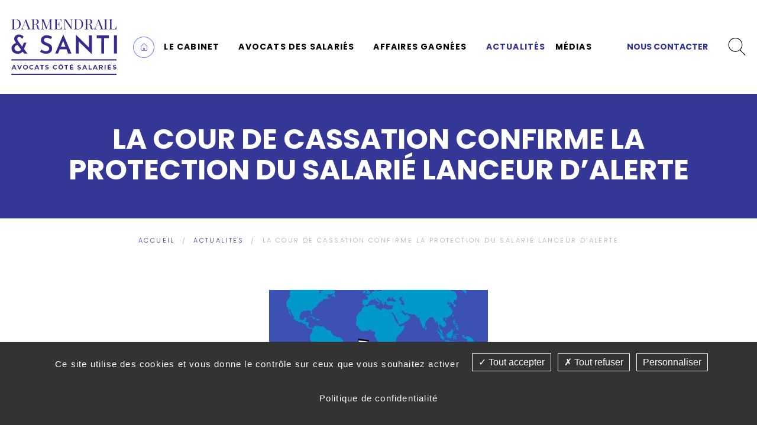

--- FILE ---
content_type: text/html; charset=utf-8
request_url: https://www.darmendrail-santi-avocats.com/fr/actualites/id-53-la-cour-de-cassation-confirme-la-protection-du-salarie-lanceur-d-alerte
body_size: 16628
content:
<!DOCTYPE html>
<html class="no-js" lang="fr">
<head>
    <meta charset="utf-8"/>
<meta name="viewport" content="width=device-width, initial-scale=1.0"/>


<title>Protection du Salarié Lanceur d'Alerte : La Cour de Cassation Confirme | Cabinet d'Avocats Spécialisé</title>
<link rel="icon" type="image/jpg" href="_7/images/favicon.jpg"/>
<base href="https://www.darmendrail-santi-avocats.com/">

    <meta name="description" content=" D&amp;eacute;couvrez comment la Cour de Cassation renforce la protection des salari&amp;eacute;s lanceurs d&#039;alerte en confirmant la nullit&amp;eacute; du licenciement dans un arr&amp;ecirc;t r&amp;eacute;cent. ">
    <meta name="keywords" content="">
    <meta name="robots"
          content="index,follow">
    <meta name="last-modified" content="Thu, 08 Jan 2026 09:51:19 +0100">

    
                <link rel="canonical" href="https://www.darmendrail-santi-avocats.com/fr/actualites/id-53-la-cour-de-cassation-confirme-la-protection-du-salarie-lanceur-d-alerte">
    
            <link rel="alternate" type="application/rss+xml" title="RSS: Actualités" href="fr/actualites/?rss">
                        <meta property="og:title" content="La Cour de cassation confirme la protection du salarié lanceur d’alerte">
        <meta property="og:description"
              content=" D&amp;eacute;couvrez comment la Cour de Cassation renforce la protection des salari&amp;eacute;s lanceurs d&#039;alerte en confirmant la nullit&amp;eacute; du licenciement dans un arr&amp;ecirc;t r&amp;eacute;cent. ">
                    <meta property="og:image" content="https://www.darmendrail-santi-avocats.com/upload/ebd8b8d917568a74bc8a628c5516f26c-1551784787.jpg?7">
                <meta property="og:url" content="https://www.darmendrail-santi-avocats.com/fr/actualites/id-53-la-cour-de-cassation-confirme-la-protection-du-salarie-lanceur-d-alerte">
    <meta property="og:site_name" content="Cabinet Darmendrail &amp; Santi">
    <meta property="og:locale" content="fr"/>
            <link rel="stylesheet" type="text/css" href="_7/css/app.css">
    
  <link rel="dns-prefetch" href="https://cdnjs.cloudflare.com/">
<link rel="preconnect" href="https://fonts.gstatic.com/" crossorigin>
<link href="https://fonts.googleapis.com/css2?family=Playfair+Display:ital,&#x77;&#x67;&#x68;&#x74;&#x40;&#x30;,400;0,700;1,400;1,700&family=Poppins:&#x77;&#x67;&#x68;&#x74;&#x40;&#x31;&#x30;&#x30;;200;300;500;600;700&display=swap" rel="stylesheet">
<link rel="preconnect" href="https://cdn.jsdelivr.net/" crossorigin>
<style>

#tarteaucitron #tarteaucitronPrivacyUrl,#tarteaucitron #tarteaucitronPrivacyUrlDialog,#tarteaucitronAlertBig #tarteaucitronCloseAlert{background:0 0!important;color:#333;font-size:13px;margin-bottom:3px;margin-left:7px;padding:5px 10px}#tarteaucitron #tarteaucitronPrivacyUrl,#tarteaucitron #tarteaucitronPrivacyUrlDialog,#tarteaucitronAlertBig #tarteaucitronCloseAlert,#tarteaucitronAlertBig #tarteaucitronPersonalize,#tarteaucitronAlertBig #tarteaucitronPersonalize2,#tarteaucitronRoot .tarteaucitronAllow,#tarteaucitronRoot .tarteaucitronDeny,.tarteaucitronCTAButton{background:green;color:#fff;cursor:pointer;display:inline-block;font-size:16px!important;line-height:1.2;padding:5px 10px;text-decoration:none;margin-left:7px;border:1px solid #fff;border-radius:1px}#tarteaucitronAllDenied2,#tarteaucitronPersonalize2{position: relative;top: 9px;background:0 0!important;color:#fff!important;cursor:pointer;display:inline-block;font-size:16px!important;line-height:1.2;padding:5px 10px;text-decoration:none;margin-left:7px}#tarteaucitron #tarteaucitronPrivacyUrl,#tarteaucitron #tarteaucitronPrivacyUrlDialog,#tarteaucitronAlertBig #tarteaucitronCloseAlert{background:#fff;color:#fff!important}

</style>



       
      <script type="application/ld+json">
          {
"@context":"https://schema.org",
"@graph":
[{
"@type":"WebSite",
"@id":"https://www.darmendrail-santi-avocats.com/fr/#website",
"url":"https://www.darmendrail-santi-avocats.com/fr/",
"name":"Cabinet d'avocats Darmendrail & Santi",
"description":"Cabinet d'avocats spécialisés en droit du travail - Défense des salariés à la suite d'un licenciement",
"potentialAction":
[{
"@type":"SearchAction",
"target":"https://www.darmendrail-santi-avocats.com/fr/?s={search_term_string}",
"query-input":"required name=search_term_string"
}
],
"inLanguage":"fr-FR"
},
{
"@type":"ImageObject",
"@id":"https://www.darmendrail-santi-avocats.com/fr/actualites/id-53-la-cour-de-cassation-confirme-la-protection-du-salarie-lanceur-d-alerte#primaryimage",
"inLanguage":"fr-FR",
"url":"https://www.darmendrail-santi-avocats.com/upload/ebd8b8d917568a74bc8a628c5516f26c-1551784787.jpg",
"width":335,
"height":280
},
{
"@type":"WebPage",
"@id":"https://www.darmendrail-santi-avocats.com/fr/actualites/id-53-la-cour-de-cassation-confirme-la-protection-du-salarie-lanceur-d-alerte#webpage",
"url":"https://www.darmendrail-santi-avocats.com/fr/actualites/id-53-la-cour-de-cassation-confirme-la-protection-du-salarie-lanceur-d-alerte",
"name":"Notre cabinet d’avocats – spécialisé dans la défense des salariés lanceurs d'alerte – La Cour de Cassation confirme la protection du salarié lanceur d'alerte ».",
"isPartOf":{
"@id":"https://www.darmendrail-santi-avocats.com/fr/#website"
},
"primaryImageOfPage":
{
"@id":"https://www.darmendrail-santi-avocats.com/fr/actualites/id-53-la-cour-de-cassation-confirme-la-protection-du-salarie-lanceur-d-alerte#primaryimage"},
"datePublished":"2021-09-16T08:45:23+00:00",
"dateModified":"2021-09-16T10:22:15+00:00",
"author":
{
"@id":"https://www.darmendrail-santi-avocats.com/fr/"
},
"description":"Vous êtes lanceur d’alerte, auteur du signalement, vous souhaitez vous renseigner sur vos droits, n’hésitez pas à contacter notre cabinet d’avocats spécialisé en Droit du travail qui n’intervient que côté salarié.",
"breadcrumb":
{
	"@id":"https://www.darmendrail-santi-avocats.com/fr/actualites/id-53-la-cour-de-cassation-confirme-la-protection-du-salarie-lanceur-d-alerte/#breadcrumb"
},
"inLanguage":"fr-FR",
"potentialAction":[
{
"@type":"ReadAction",
"target":["https://www.darmendrail-santi-avocats.com/fr/actualites/id-53-la-cour-de-cassation-confirme-la-protection-du-salarie-lanceur-d-alerte/"
]
}]
},
{
"@type":"BreadcrumbList",
"@id":"https://www.darmendrail-santi-avocats.com/fr/actualites/id-53-la-cour-de-cassation-confirme-la-protection-du-salarie-lanceur-d-alerte/#breadcrumb",
"itemListElement":[
{
"@type":"ListItem",
"position":1,
"item":{
"@type":"WebPage",
"@id":"https://www.darmendrail-santi-avocats.com/fr/",
"url":"https://www.darmendrail-santi-avocats.com/fr/",
"name":"Avocats spécialistes en droit du travail uniquement pour la défense des salariés - Darmendrail & Santi"
}
},
{
"@type":"ListItem",
"position":2,
"item":
{
"@type":"WebPage",
"@id":"https://www.darmendrail-santi-avocats.com/fr/actualites/",
"url":"https://www.darmendrail-santi-avocats.com/fr/actualites/",
"name":"Actualités en droit du travail"
}
},
{
"@type":"ListItem",
"position":3,
"item":
{
"@type":"WebPage",
"@id":"https://www.darmendrail-santi-avocats.com/fr/actualites/id-53-la-cour-de-cassation-confirme-la-protection-du-salarie-lanceur-d-alerte/",
"url":"https://www.darmendrail-santi-avocats.com/fr/actualites/id-53-la-cour-de-cassation-confirme-la-protection-du-salarie-lanceur-d-alerte/",
"name":"Notre cabinet d’avocats spécialisé en Droit du travail représente, devant le Conseil de prud’hommes, des salariés lanceurs d’alerte, notamment pour des faits délictueux constatés dans des EHPAD."
}
}]
},
{
"@type":"Person",
"@id":"https://www.darmendrail-santi-avocats.com/fr/",
"name":"Maîtres Pierre et Corinne Santi",
"image":{
"@type":"ImageObject",
"@id":"https://www.darmendrail-santi-avocats.com/fr/#personlogo",
"inLanguage":"fr-FR",
"url":"https://www.darmendrail-santi-avocats.com/images/vos-avocats.jpg",
"caption":"Maîtres Pierre et Corrine Santi"
},
"description":"Avocats dédiés aux salariés : spécialiste en droit du travail nous défendons les salariés lanceurs d'alerte."
}
]} 
      </script> 
  

</head>
<body id="top-nav" class="fr actualites ">


<div style='position:fixed;top:0px;left:0px;width:0;height:0;' id='scrollzipPoint'></div>
<header class="header row fullwidth flex align-justify align-middle" id="header">


    <div class="bloc__logo" id="logo">
        <a href="fr/" title="Cabinet Darmendrail & Santi - Retour à l'accueil">
            <img src="_7/images/logo-darmendrail.png" alt="cabinet-darmendrail-santi">
        </a>
    </div>




    <div class="bloc__menu-langue">

        

        <nav class="top-bar" role="navigation" data-topbar
             data-options="custom_back_text: true; back_text: Retour; mobile_show_parent_link: true">
            <ul class="title-area">
                                <li class="name"></li>
                <!-- Remove the class "menu-icon" to get rid of menu icon. Take out "Menu" to just have icon alone -->
                <li class="toggle-topbar menu-icon"><a href="#"><span>Menu</span></a></li>
            </ul>
            <section class="top-bar-section"><ul id="primary-menu" class="left" role="menu">   <li class="index   " role="menuitem"><a href="fr/." title="Avocats spécialisés en droit du travail | Cabinet Darmendrail et Santi" class="">Accueil</a></li>
   <li class="le-cabinet   " role="menuitem"><a href="fr/le-cabinet/histoire" class="">Le cabinet</a>
   <ul role="menu">
      <li class="histoire   " role="menuitem"><a href="fr/histoire-valeur" title="Le Cabinet Darmendrail et Santi - Avocats en droit du travail salariés, cadres et cadres dirigeants" class="">Histoire et valeurs du cabinet</a></li>
      <li class="temoignages   " role="menuitem"><a href="fr/le-cabinet/temoignages" title="Avocats spécialisés en droit du travail - Nos clients témoignages" class="">Témoignages</a></li>
      <li class="fondateurs   " role="menuitem"><a href="fr/fondateurs" title="Les fondateurs du cabinet Darmendrail et Santi" class="">Les fondateurs</a>
      <ul role="menu">
         <li class="id-1-maitre-corinne-santi   " role="menuitem"><a href="fr/fondateurs/id-1-maitre-corinne-santi" class="">Maître Corinne SANTI</a></li>
         <li class="id-3-maitre-pierre-santi   " role="menuitem"><a href="fr/fondateurs/id-3-maitre-pierre-santi" class="">Maître Pierre SANTI</a></li>
         <li class="id-2-monsieur-le-batonnier-yves-darmendrail last   " role="menuitem"><a href="fr/fondateurs/id-2-monsieur-le-batonnier-yves-darmendrail" class="">Monsieur le Bâtonnier Yves DARMENDRAIL</a></li>
      </ul>
      </li>
      <li class="bureaux   " role="menuitem"><a href="fr/bureaux-sud-ouest" title="Avocat en droit du travail à Pau, Bordeaux et Bayonne" class="">Nos bureaux</a></li>
      <li class="expertise   " role="menuitem"><a href="fr/expertise-sectorielle" title="Expertise en droit du travail pour salariés pétroliers et aéronautiques | Darmendrail &amp; Santi" class="">Notre expertise sectorielle</a></li>
      <li class="honoraires last   " role="menuitem"><a href="fr/nos-honoraires" title="Les honoraires du Cabinet Darmendrail et Santi" class="">Honoraires</a></li>
   </ul>
   </li>
   <li class="avocats-salaries   " role="menuitem"><a href="fr/avocats-salaries" title="Avocats côté salariés - Droit international, droit du travail, souffrance au travail" class="">Avocats des salariés</a>
   <ul role="menu">
      <li class="id-7-burnout-boreout-inaptitude   " role="menuitem"><a href="fr/avocats-salaries/id-7-burnout-boreout-inaptitude" class="">Burn out, bore out et inaptitude</a></li>
      <li class="id-4-negocier-la-rupture-du-contrat-de-travail   " role="menuitem"><a href="fr/avocats-salaries/id-4-negocier-la-rupture-du-contrat-de-travail" class="">Négocier la rupture du contrat de travail</a></li>
      <li class="id-2-souffrance-au-travail   " role="menuitem"><a href="fr/avocats-salaries/id-2-souffrance-au-travail" class="">Souffrance au travail</a></li>
      <li class="id-1-droit-du-travail   " role="menuitem"><a href="fr/avocats-salaries/id-1-droit-du-travail" class="">Droit du travail</a></li>
      <li class="id-3-droit-international-du-travail   " role="menuitem"><a href="fr/avocats-salaries/id-3-droit-international-du-travail" class="">Droit international du travail</a></li>
      <li class="id-10-discrimination-au-travail   " role="menuitem"><a href="fr/avocats-salaries/id-10-discrimination-au-travail" class="">Discrimination au travail</a></li>
      <li class="id-9-harcelement-au-travail   " role="menuitem"><a href="fr/avocats-salaries/id-9-harcelement-au-travail" class="">Harcèlement au travail</a></li>
      <li class="id-8-inaptitude-au-travail   " role="menuitem"><a href="fr/avocats-salaries/id-8-inaptitude-au-travail" class="">Inaptitude au travail</a></li>
      <li class="id-5-licenciement   " role="menuitem"><a href="fr/avocats-salaries/id-5-licenciement" class="">Licenciement</a></li>
      <li class="id-6-heures-supplementaires last   " role="menuitem"><a href="fr/avocats-salaries/id-6-heures-supplementaires" class="">Heures supplémentaires</a></li>
   </ul>
   </li>
   <li class="affaires-gagnees   " role="menuitem"><a href="fr/affaires-gagnees" title="Cabinet Darmendrail et Santi - Affaires gagnées en droit du travail" class="">Affaires gagnées</a>
   <ul role="menu">
      <li class="theme-1-negociation-avant-la-procedure-judiciaire   " role="menuitem"><a href="fr/affaires-gagnees/theme-1-negociation-avant-la-procedure-judiciaire" class="">Négociation avant la procédure judiciaire</a></li>
      <li class="theme-2-negociation-pendant-la-procedure-judiciaire   " role="menuitem"><a href="fr/affaires-gagnees/theme-2-negociation-pendant-la-procedure-judiciaire" class="">Négociation pendant la procédure judiciaire</a></li>
      <li class="theme-3-a-la-suite-d-une-procedure-judiciaire last   " role="menuitem"><a href="fr/affaires-gagnees/theme-3-a-la-suite-d-une-procedure-judiciaire" class="">A la suite d'une procédure judiciaire</a></li>
   </ul>
   </li>
   <li class="actualites select   " role="menuitem"><a href="fr/actualites" title="Actualités juridiques en droit du travail" class=" aselect ">Actualités</a></li>
   <li class="medias last   " role="menuitem"><a href="fr/medias" title="Presse, radio et télévision - La médiatisation de nos affaires en Droit du travail" class="">Médias</a>
   <ul role="menu">
      <li class="theme-3-podcast   " role="menuitem"><a href="fr/medias/theme-3-podcast" class="">Podcast</a></li>
      <li class="theme-1-presse last   " role="menuitem"><a href="fr/medias/theme-1-presse" class="">Presse</a></li>
   </ul>
   </li>
</ul></section>
        </nav>
    </div>



    <div class="bloc__contact">
        <a href="#" class="anchor contact__url" data-target="contact">Nous contacter</a>
    </div>

    <div class="bloc__search">
        <a href="#" data-reveal-id="overlay-search">
    <img alt="Rechercher" class="noauto"
         width="30" height="30"
         src="[data-uri]"
    >
</a>

<div id="overlay-search" class="reveal-modal full" data-reveal>
    <a class="close-reveal-modal" aria-label="Close">&#215;</a>
    <form class="overlay-form" action="fr/recherche">
        <div class="row collapse">
            <div class="small-8 columns">
                <input type="text" name="motscles" class="input-xlarge" placeholder="Mots-clés">
            </div>
            <div class="small-4 columns">
                <input type="submit" class="button-xlarge" value="Rechercher">
            </div>
        </div>
    </form>
</div>
 
    </div>

</header>



<div class="content"></div>

<section class="headband">
    <h1 class="titre-page">La Cour de cassation confirme la protection du salarié lanceur d’alerte</div>
</section>

<div class="section fullwidth">
    <ul class="breadcrumbs  ">
        <li class="home"><a href="https://www.darmendrail-santi-avocats.com/">Accueil</a></li>
        <li><a href="fr/actualites">Actualit&eacute;s</a></li>
        <li><span>La Cour de cassation confirme la protection du salarié lanceur d’alerte</span></li>
    </ul>

    <div id="preview">



<section class="news rte">
    <div class="">
        

                                                
                                    <div class="bloc-chapo"><div class="rte row"><p><img src="upload/ebd8b8d917568a74bc8a628c5516f26c-1551784787.jpg" width="370" height="208" alt="" /></p>
<h2 style="text-align: center;">Nullit&eacute; du licenciement du salari&eacute; lanceur d&rsquo;alerte</h2></div></div>
                        <div class="rte row contenu"><p style="text-align: justify;">Notre cabinet d&rsquo;avocats <a href="/fr/avocats-salaries" title="Avocats sp&eacute;cialis&eacute;s en droit du travail">sp&eacute;cialis&eacute; en Droit du travail</a> repr&eacute;sente, devant le Conseil de prud&rsquo;hommes, des salari&eacute;s lanceurs d&rsquo;alerte, notamment pour des <strong>faits d&eacute;lictueux constat&eacute;s dans des EHPAD.</strong></p>
<p style="text-align: justify;">Dans un arr&ecirc;t du<strong> 7 juillet 2021 (n&deg; 19-25.754)</strong>, la Chambre sociale de la Cour de cassation, en se fondant sur l&rsquo;article 10 &sect; 1 de la convention de sauvegarde des droits de l&rsquo;homme, des libert&eacute;s fondamentales et de l&rsquo;atteinte &agrave; la libert&eacute; d&rsquo;expression, en particulier du droit pour les salari&eacute;s de<strong> signaler les conduites ou actes illicites constat&eacute;s sur leur lieu de travail</strong>, casse une d&eacute;cision d&rsquo;une Cour d&rsquo;appel ayant refus&eacute; de reconnaitre la nullit&eacute; du licenciement.</p>
<h3 style="text-align: justify;">Un salari&eacute; d&eacute;non&ccedil;ant de bonne foi des faits caract&eacute;risant une infraction p&eacute;nale dans l&rsquo;exercice de ses fonctions, ne peut &ecirc;tre licenci&eacute;</h3>
<p>La Cour de cassation juge, dans son arr&ecirc;t :</p>
<p style="text-align: justify; padding-left: 120px;"><em>&laquo; Vu l'article 10, &sect; 1, de la Convention de sauvegarde des droits de l'homme et des libert&eacute;s fondamentales :</em></p>
<p style="text-align: justify; padding-left: 120px;"><em><strong>5. </strong>En raison de l'atteinte qu'il porte &agrave; la libert&eacute; d'expression, en particulier au droit pour les salari&eacute;s de signaler les conduites ou actes illicites constat&eacute;s par eux sur leur lieu de travail, le licenciement d'un salari&eacute; intervenu pour avoir relat&eacute; ou t&eacute;moign&eacute;, de bonne foi, de faits dont il a eu connaissance dans l'exercice de ses fonctions et qui, s'ils &eacute;taient &eacute;tablis, seraient de nature &agrave; caract&eacute;riser des infractions p&eacute;nales, est atteint de nullit&eacute;.</em></p>
<p style="text-align: justify; padding-left: 120px;"><em><strong>6. </strong>Lorsque le salari&eacute; pr&eacute;sente des &eacute;l&eacute;ments de fait qui permettent de pr&eacute;sumer qu'il a relat&eacute; ou t&eacute;moign&eacute; de bonne foi de faits constitutifs d'un d&eacute;lit ou d'un crime, il appartient &agrave; l'employeur de rapporter la preuve que sa d&eacute;cision de licencier est justifi&eacute;e par des &eacute;l&eacute;ments objectifs &eacute;trangers &agrave; toute volont&eacute; de sanctionner l'exercice, par le salari&eacute;, de son droit de signaler des conduites ou actes illicites.</em></p>
<p style="text-align: justify; padding-left: 120px;"><em><strong>7.</strong> Pour rejeter les demandes du salari&eacute; tendant &agrave; la nullit&eacute; du licenciement, &agrave; sa r&eacute;int&eacute;gration et au paiement de sommes subs&eacute;quentes, l'arr&ecirc;t, qui a estim&eacute; le licenciement sans cause r&eacute;elle et s&eacute;rieuse, retient que la lettre adress&eacute;e &agrave; la direction d&eacute;partementale &nbsp;de la coh&eacute;sion sociale et de la protection des populations par le salari&eacute; est post&eacute;rieure &agrave; la convocation de celui-ci &agrave; l'entretien pr&eacute;alable au licenciement, et &nbsp;que la concomitance des deux circonstances ne peut &agrave; elle seule &eacute;tablir le d&eacute;tournement de proc&eacute;dure all&eacute;gu&eacute;.</em></p>
<p style="text-align: justify; padding-left: 120px;"><em><strong>8. </strong>En se d&eacute;terminant ainsi, sans rechercher si le salari&eacute;, qui soutenait avoir pr&eacute;alablement &agrave; sa convocation &agrave; un entretien pr&eacute;alable avis&eacute; sa hi&eacute;rarchie des faits qu'il jugeait illicites et de son intention de proc&eacute;der &agrave; un signalement aux autorit&eacute;s comp&eacute;tentes, ne pr&eacute;sentait pas des &eacute;l&eacute;ments de fait permettant de pr&eacute;sumer qu'il avait relat&eacute; ou t&eacute;moign&eacute; de bonne foi de faits qui, s'ils &eacute;taient &eacute;tablis, seraient de nature &agrave; caract&eacute;riser des infractions p&eacute;nales et si l'employeur rapportait alors la preuve que le licenciement &eacute;tait justifi&eacute; par des &eacute;l&eacute;ments objectifs &eacute;trangers &agrave; la d&eacute;claration ou au t&eacute;moignage de l'int&eacute;ress&eacute;, la cour d'appel a priv&eacute; sa d&eacute;cision de base l&eacute;gale &raquo;.</em></p>
<p style="text-align: justify;">Le lanceur d&rsquo;alerte peut &eacute;galement directement alerter les m&eacute;dias, sans passer par le canal hi&eacute;rarchique ou encore l&rsquo;autorit&eacute; judiciaire.&nbsp;Sur ce point l&rsquo;arr&ecirc;t est novateur.</p>
<h3>La nullit&eacute; du licenciement &eacute;tant fond&eacute;e sur la libert&eacute; d&rsquo;expression, libert&eacute; fondamentale, constitutionnellement prot&eacute;g&eacute;e</h3>
<p style="text-align: justify;">En pratique, il arrive souvent qu&rsquo;<strong>un salari&eacute; qui d&eacute;nonce des faits de corruption</strong> ou qui adresse un signalement, fasse l&rsquo;objet&nbsp; d&rsquo;une sanction disciplinaire (avertissement) et/ou d&rsquo;une proc&eacute;dure de <a href="/fr/avocats-salaries/id-1-droit-du-travail#licenciementdisciplinaire" title="Avocat en droit du travail - Licenciement d'un salari&eacute; lanceur d'alerte">licenciement.</a>&nbsp;</p>
<p style="text-align: justify;">Dans le cas o&ugrave; le salari&eacute; serait licenci&eacute; pour <a href="/fr/avocats-salaries/id-1-droit-du-travail#licenciementdisciplinaire" title="Avocat licenciement pour faute grave">faute grave</a>, il a tout int&eacute;r&ecirc;t &agrave; solliciter l&rsquo;avis d&rsquo;un avocat sp&eacute;cialis&eacute; en droit du travail afin d&rsquo;obtenir une<strong> indemnisation financi&egrave;re &agrave; la hauteur de son pr&eacute;judice</strong>.</p>
<p style="text-align: justify;">En effet, un salari&eacute; licenci&eacute; pour faute grave est priv&eacute; de son indemnit&eacute; de licenciement ainsi que de son indemnit&eacute; compensatrice de pr&eacute;avis.&nbsp;G&eacute;n&eacute;ralement, sur le solde de tout compte, ne figurent que les cong&eacute;s pay&eacute;s non-pris.</p>
<p style="text-align: justify;">Certains employeurs n&rsquo;h&eacute;sitent pas, &eacute;galement, &agrave; mettre &agrave; pied le salari&eacute; qui a initi&eacute; ce signalement&hellip;</p>
<p style="text-align: justify;">Cette d&eacute;cision de la Cour de cassation est une grande avanc&eacute;e et renforce la protection du salari&eacute; lanceur d&rsquo;alerte.<strong></strong></p>
<h3 style="text-align: justify;"><strong>Lanceur d&rsquo;alerte : vous avez &eacute;t&eacute; licenci&eacute; ?</strong></h3>
<p style="text-align: justify;">Si, en votre qualit&eacute; de salari&eacute;, vous avez d&eacute;nonc&eacute; aupr&egrave;s de votre employeur ou du Procureur de la R&eacute;publique ou de tout autre autorit&eacute; des <strong>faits illicites constat&eacute;s sur votre lieu du travail</strong> et que votre employeur veut vous licencier, vous pouvez <strong>saisir le juge prud&rsquo;homal</strong> et solliciter la nullit&eacute; de votre licenciement pour atteinte &agrave; la libert&eacute; d&rsquo;expression.&nbsp;</p>
<p style="text-align: justify;">&Agrave; l&rsquo;issue de la proc&eacute;dure, judicaire, apr&egrave;s avoir entendu les parties, le juge prud&rsquo;hommal peut prononcer, dans certains cas, la nullit&eacute; du licenciement. &nbsp;</p>
<p style="text-align: justify;">Dans cette hypoth&egrave;se, le salari&eacute; peut obtenir sa r&eacute;int&eacute;gration avec <strong>paiement au titre de l&rsquo;indemnit&eacute; d&rsquo;&eacute;viction</strong>, de l&rsquo;int&eacute;gralit&eacute; de sa r&eacute;mun&eacute;ration due entre le jour de son licenciement et le jour de sa r&eacute;int&eacute;gration, sans d&eacute;duction des revenus de remplacement.</p>
<p style="text-align: justify;"><strong>Vous &ecirc;tes lanceur d&rsquo;alerte, </strong>auteur du signalement, vous souhaitez vous renseigner sur vos droits, n&rsquo;h&eacute;sitez pas <a href="/fr/contact" title="Darmendrail &amp; Santi - Avocats en droit du travail Pau">&agrave; contacter notre cabinet d&rsquo;avocats sp&eacute;cialis&eacute; en Droit du travail</a> qui n&rsquo;intervient que c&ocirc;t&eacute; salari&eacute;.</p></div>
            

                        <p class="row"><a href="fr/actualites/" class="button retour back">Retour</a></p>
            

                    </article>
            </div>
</section>

<section class="internal__footer row"><div class="rte"></div></section><div class="clearfix"></div><div class="row"><div class="hide-for-small bloc_top_social"><div class="medium-6 columns"><ul class="inline-list liste_top_print"><li><a href="fr/actualites/?rss" rel="nofollow" title="##Flux RSS disponible##"class="rss">Flux RSS</a></li><li><a href="fr/actualites/id-53-la-cour-de-cassation-confirme-la-protection-du-salarie-lanceur-d-alerte#top-nav" class="top bt_top">Haut de page</a></li><li class="last"><a href="fr/actualites/id-53-la-cour-de-cassation-confirme-la-protection-du-salarie-lanceur-d-alerte#" class="print">Imprimer</a></li></ul></div><div class="medium-3 columns bloc_share_this"><div class="container_share"><div class="tip">Partager</div><div class="share-window"><div class="share-bar"><div class="trigger"><a href="https://www.facebook.com/sharer/sharer.php?u=&t="title="Partager sur Facebook" target="_blank" onclick="window.open('https://www.facebook.com/sharer/sharer.php?u=' + encodeURIComponent(document.URL) + '&t=' + encodeURIComponent(document.URL), '', 'width=580,height=470'); return false;"><i class="fab fa-lg fa-facebook "></i></a><i class="fab fa-facebook-f"></i></a></div><div class="trigger"> <a href="https://twitter.com/intent/tweet?source=&text=:%20"target="_blank" title="Tweeter" onclick="window.open('https://twitter.com/intent/tweet?text=' + encodeURIComponent(document.title) + ':%20'  + encodeURIComponent(document.URL), '', 'width=580,height=470'); return false;"><i class="fab fa-lg fa-twitter "></i></a><i class="fab fa-twitter"></i></a></div><div class="trigger"> <a href="https://pinterest.com/pin/create/button/?url=&description="target="_blank" title="Pin it" onclick="window.open('http://pinterest.com/pin/create/button/?url=' + encodeURIComponent(document.URL) + '&description=' +  encodeURIComponent(document.title)); return false;"><i class="fab fa-lg fa-pinterest "></i></a><i class="fab fa-pinterest-p"></i></a></div><div class="trigger"><a href="https://www.linkedin.com/shareArticle?mini=true&url=&title=&summary=&source="target="_blank" title="Partager sur LinkedIn" onclick="window.open('http://www.linkedin.com/shareArticle?mini=true&url=' + encodeURIComponent(document.URL) + '&title=' +  encodeURIComponent(document.title)); return false;"><i class="fab fa-lg fa-linkedin "></i></a><i class="fab fa-linkedin-in"></i></a></div><!--  <div class="trigger"><a href="#"><i class="fab fa-whatsapp"></i></a></div> --><div class="trigger"><a href="mailto:?subject=&body=:%20" title="Partager par email" onclick="window.open('mailto:?subject=' + encodeURIComponent(document.title) + '&body=' +  encodeURIComponent(document.URL)); return false;"><i class="fas fa-lg fa-envelope"></i></a><i class="fas fa-paper-plane"></i></a></div></div></div><div class="share"><div class="trigger share-btn"><a href="#"><i class="fas fa-plus"></i> Partager</a></div></div><div class="like"><div class="trigger like-btn"><a href="javascript:void(0)" onClick="return rudr_favorite(this);"><i class="far fa-star"></i></i>Favoris</a></div></div></div>
</div></div></div></div>


	<!-- Accordéon -->
        </div>



<section class="numbers fullwidth">

    <div class="row">

        <div class="columns large-4">
            
            Côté salariés depuis<br> plus de  <span class="stat numscroller" data-min='1'
                data-max='25' data-delay='5' data-increment='5'></span><span> ans</span>

        </div>
        <div class="columns large-4 numbers__success">

            Taux de réussite<br>du cabinet<span> <span class="numbers_stat numscroller" data-min='1'
                    data-max='85' data-delay='5' data-increment='5'></span> <span>%</span>

        </div>
        <div class="columns large-4">

            Implication<br>des équipes à<span> <span class="numbers_stat numscroller" data-min='1'
                data-max='100' data-delay='5' data-increment='5'></span> <span>%</span>

        </div>
    </div>



</section>
    
<div class="victim row fullwidth  isnotindex     ">

     
    <div class="victim__container grid align-middle">

                    <div class="victim__title">
                Nos domaines d'intervention en droit du travail
            </div>
        
        <a href="fr/avocats-salaries/id-8-inaptitude-au-travail" class="position-relative victim__item harcel">
            <h3 class="victim__link position-absolute">
            Inaptitude au travail
            </h3>
        </a>

        <!--Demander les liens OU insérer une constante administrable-->
        <a href="/fr/avocats-salaries/id-6-heures-supplementaires" class="position-relative victim__item burn">
            <h3 class="victim__link position-absolute">
            Heures supplémentaires
            </h3>
        </a>

        <!--Demander les liens-->
        <a href="/fr/avocats-salaries/id-5-licenciement" class="position-relative victim__item licen">
            <h3 class="victim__link position-absolute">
            Licenciement abusif
            </h3>
        </a>

        <!--Demander les liens-->
        <a href="fr/avocats-salaries/id-10-discrimination-au-travail" class="position-relative victim__item discri">
            <h3 class="victim__link position-absolute">
            Discrimination au travail
            </h3>
        </a>

        <!--Demander les liens-->
        <a href="#" class="position-relative victim__item--contact anchor" data-target="contact">
            <div class="victim__link position-absolute">
            
                <div>Contactez-nous</div>
                <img src="./images/fleche-bas-blanche.png" alt="La suite" style="padding-top:0.5rem">
            
            </div>
            
        </a>
    </div>




</div>

<section class="contact-inline position-relative    
     isnotindex" id="contact">
    <div class="contact-container">
        <div class="contact-inline__title">Nous envoyer un message</div>   
        <div class="row">
            <div class="small-12 columns collapse">
                                <span class="closeform" style="display:none; position:absolute; top:0;right:0;cursor: pointer;"><i class="fas fa-times"></i></span>
                <form action="fr/contact" id="contact" method="post" enctype="application/x-www-form-urlencoded" class="valid contact-inline__form">

            <fieldset
        id="demande">
            <legend title="">Veuillez préciser votre demande</legend>
                                                            <div class="text large-4 columns"
             id="rnom">
                                                                                <div class="
                                                                                                               large-12 medium-12
                                                                                                        columns                                                                  ">
                                                                                    <input type="text" name="nom" id="nom"
                                       value=""  placeholder="Nom&nbsp;*"                                       title="Nom" class=" r" required="required" aria-label="Nom">                                                                    <small class="error">Ce champ est invalide</small>
                                                                                    
                                                                                                                                                                                                </div>
                                        
                                    </div>
    
                                                    <div class="text large-4 columns"
             id="remail">
                                                                                <div class="
                                                                                                               large-12 medium-12
                                                                                                        columns                                                                  ">
                                                                                    <input type="email" name="email" id="email"
                                       value=""  placeholder="Votre email&nbsp;*"                                       title="Votre email" class=" r e" required="required" aria-label="Votre email">                                                                    <small class="error">Ce champ est invalide</small>
                                                                                    
                                                                                                                                                                                                </div>
                                        
                                    </div>
    
                                                    <div class="text large-4 columns"
             id="rtel">
                                                                                <div class="
                                                                                                               large-12 medium-12
                                                                                                        columns                                                                  ">
                                                                                    <input type="text" name="tel" id="tel"
                                       value=""  placeholder="Votre numéro de téléphone"                                       title="Votre numéro de téléphone" class="next-step" aria-label="Votre numéro de téléphone">                                                                    <small class="error">Ce champ est invalide</small>
                                                                                    
                                                                                                                                                                                                </div>
                                        
                                    </div>
    
                                                    <div class="text large-12 medium-12 columns"
             id="robjet">
                                                                                <div class="
                                                                                                               large-12 medium-12
                                                                                                        columns                                                                  ">
                                                                                    <input type="text" name="objet" id="objet"
                                       value=""  placeholder="Sujet de votre message&nbsp;*"                                       title="Sujet de votre message" class="next-step r" required="required" aria-label="Sujet de votre message">                                                                    <small class="error">Ce champ est invalide</small>
                                                                                    
                                                                                                                                                                                                </div>
                                        
                                    </div>
    
                                                    <div class="select large-12 medium-12 columns"
             id="rcabinet">
                            <div class="large-3 medium-3 columns">
                    <label for="cabinet"                            class="inline">Qui souhaitez-vous contacter ?&nbsp;*</label></div>
                                                                                <div class="
                                                                                                               large-9 medium-9
                                     
                                                                   columns                                                                  ">
                                                                                                                                                                            <select name="cabinet" id="cabinet"
                                        title="Qui souhaitez-vous contacter ?"
                                        class="large next-step r"  required="required">
                                    <option value="">Choisissez une option</option>
                                                                                                                        <option value="Cabinet de Pau"
                                                                                                        title="Cabinet de Pau">Cabinet de Pau
                                            </option>
                                                                                                                                                                <option value="Cabinet de Toulouse"
                                                                                                        title="Cabinet de Toulouse">Cabinet de Toulouse
                                            </option>
                                                                                                                                                                <option value="Cabinet de Bayonne"
                                                                                                        title="Cabinet de Bayonne">Cabinet de Bayonne
                                            </option>
                                                                                                                                                                <option value="Cabinet de Bordeaux"
                                                                                                        title="Cabinet de Bordeaux">Cabinet de Bordeaux
                                            </option>
                                                                                                                                                </select>
                                                                                                                    <small class="error">Ce champ est invalide</small>                        
                                                                                                                                                                                                </div>
                                        
                                    </div>
    
                                                    <div class="textarea large-12 medium-12 columns"
             id="rmessage">
                                                                                <div class="
                                                                                                               large-12 medium-12
                                                                                                        columns                                                                  ">
                                                    <textarea name="message" id="message" rows="3" cols="50"
                                      title="Message"
                                      class="large next-step r"  placeholder="Votre message&nbsp;*" required="required" aria-label="Votre message"></textarea>
                                                            <small class="error">Ce champ est invalide</small>                        
                                                                                                                                                                                                </div>
                                        
                                    </div>
    
                                                    <div class="checkbox large-12 medium-12 columns"
             id="rrgpd">
                            <div class="large-3 medium-3 columns">
                    <label                            class="inline">Traitement des données&nbsp;*</label></div>
                                                                                <div class="
                                                                                                               large-9 medium-9
                                     
                                                                   columns                                                                  ">
                                                                                                                        <label for="rgpd_accepte" class="choice">
                                        <input type="checkbox" name="rgpd[]"
                                               id="rgpd_accepte" value="accepte"
                                               title="J'accepte que les informations saisies dans ce formulaire soient exploitées dans le cadre prévu par les mentions légales de ce site dans le but suivant : <u>Archivage et transmission par email</u><br><br>"                                               class=" next-step r" required="required"> J'accepte que les informations saisies dans ce formulaire soient exploitées dans le cadre prévu par les mentions légales de ce site dans le but suivant : <u>Archivage et transmission par email</u><br><br>
                                    </label>
                                                                                    
                                                                                                                                                                                                </div>
                                        
                                    </div>
    
                                                    <div class="seccode medium-6 large-6 columns error"
             id="rcode">
                                                        <div class="large-12 columns">
                    <div class="g-recaptcha columns" data-size="invisible"
                         data-sitekey="6Lcca-QZAAAAAOLa3-H0pldk7xy7Mm8SLvBDoq2R" data-callback="setCaptchaResponse">
                    </div>
                </div>
                    </div>
    
                                                    <div class="submit medium-4 columns"
             id="rcontact-submit">
                                                            <div class="small-12 columns">
                        <button type="submit" name="contact-submit" id="contact-submit" value="Mon message"
                                title="Mon message"
                                class=" button expand">
                            Mon message
                            <i class="js-submit-loader fa fa-lg fa-circle-notch fa-spin" style="display: none"></i>
                        </button>
                    </div>
                                    </div>
    
        </fieldset></form>
<script>
    </script>


                                            </div>
        </div>
    </div>
</section>
<footer class="footer">

    <div class="row footer__infos"  style="max-width: 960px;">
        <div class="columns large-3">
            <div class="footer__logo" id="logo">
                <a href="fr/" title="Cabinet Darmendrail & Santi - Retour à l'accueil">
                    <img src="_7/./images/logo-darmendrail.png" alt="cabinet-darmendrail-santi">
                </a>
            </div>
        </div>
        <div class="columns large-3">
            <div class="footer__follow-title">Nous suivre sur</div>
            <div class="footer__follow-item">
                <div class="columns small-3"> <a href="https://www.linkedin.com/company/cabinet-avocats-darmendrail-et-santi"><img src="./images/linkedin.png" alt="linkedin"></a></div>
                <div class="columns small-3"> <a href="https://www.youtube.com/channel/UCt28fWjatEVCtgHXSpDZClQ"><img src="./images/youtube.png" alt="linkedin"></a></div>
                <div class="columns small-3"> <a href="https://www.facebook.com/CabinetAvocatsDarmendrailSanti"><img src="./images/facebook.png" alt="linkedin"></a></div>
            </div>
        </div>
        <div class="columns large-6">
            <p>Nos cabinets sont ouverts du lundi au vendredi <br />de 9h00 &agrave; 18h00</p>
        </div>
    </div>


    <div class="row footer__coord" style="max-width: 960px;">
        <div class="columns medium-4"><h4>Cabinet Pau</h4>
<span> (Si&egrave;ge)</span>
<hr />
<p>25 rue Serviez<br />64000 Pau<br />(+33)5 59 11 14 14</p>
            <hr>
            <ul class="footer__poi" data-map='<iframe src="https://www.google.com/maps/embed?pb=!1m18!1m12!1m3!1d741006.6980058537!2d-2.045795234375037!3d43.49070599999998!2m3!1f0!2f0!3f0!3m2!1i1024!2i768!4f13.1!3m3!1m2!1s0xd5140611ea609cb%3A0x5be92c867e151934!2sDARMENDRAIL%20%26%20SANTI%20avocats%20sp%C3%A9cialis%C3%A9s%20en%20droit%20du%20travail%20et%20droit%20international%20du%20travail!5e0!3m2!1sfr!2sfr!4v1600266583833!5m2!1sfr!2sfr" width="100%" height="450" frameborder="0" style="border:0;" allowfullscreen="" aria-hidden="false" tabindex="0"></iframe>'>
                <li class="panel1a">
                    <a href="#" class=""><img src="./images/localisation.png" alt="google-map"></a>
                </li>
            </ul>
        </div>
        <div class="columns medium-4"><h4>Cabinet Bordeaux</h4>
<hr />
<p>31 rue Sainte Catherine<br />33000 Bordeaux<br />(+33)5 56 79 90 33</p>
            <hr>
            <ul class="footer__poi " data-map='<iframe src="https://www.google.com/maps/embed?pb=!1m14!1m8!1m3!1d11316.259294691608!2d-0.574359!3d44.8406132!3m2!1i1024!2i768!4f13.1!3m3!1m2!1s0x0%3A0x6fb1318bf07c21cd!2sDARMENDRAIL%20%26%20SANTI%20Avocats%20sp%C3%A9cialis%C3%A9s%20Droit%20du%20travail%20Bordeaux!5e0!3m2!1sfr!2sfr!4v1601645229661!5m2!1sfr!2sfr" width="600" height="450" frameborder="0" style="border:0;" allowfullscreen="" aria-hidden="false" tabindex="0"></iframe>'>
                <li class="panel2a">
                    <a href="#" class=""><img src="./images/localisation.png" alt="google-map"></a>
                </li>
            </ul>
        </div>
        <div class="columns medium-4"><h4>Cabinet Bayonne</h4>
<hr />
<p>24 rue de Marhum<br />64100 Bayonne<br />(+33)5 59 11 14 14</p>
            <hr>
            <ul class="footer__poi " data-map='<iframe src="https://www.google.com/maps/embed?pb=!1m14!1m8!1m3!1d11578.229656341462!2d-1.4854925!3d43.490706!3m2!1i1024!2i768!4f13.1!3m3!1m2!1s0x0%3A0x5be92c867e151934!2sDARMENDRAIL%20%26%20SANTI%20avocats%20sp%C3%A9cialis%C3%A9s%20en%20droit%20du%20travail%20et%20droit%20international%20du%20travail!5e0!3m2!1sfr!2sfr!4v1601645296825!5m2!1sfr!2sfr" width="600" height="450" frameborder="0" style="border:0;" allowfullscreen="" aria-hidden="false" tabindex="0"></iframe>'>
                <li class="panel3a">
                    <a href="#" class=""><img src="./images/localisation.png" alt="google-map"></a>
                </li>
            </ul>
        </div>
        
    </div>

    <div class="row footer__maps small-12">
        <div id="map" class="small-12">

        </div>
    </div>

    <div class="row footer__back-on-top">
<a href="#" class="bt_top " data-target=""><img src="./images/fleche-haut.png" alt="Retour en haut"></a>
<p class="footer__back-on-top--title">Retour en haut de page</p>
</div>

    <div class=" footer__legals">
        <div class="text-center">
            <p>&copy;2020-26 Cabinet Darmendrail & Santi
                - Tous droits réservés                                - Conception : Absolute Communication &amp; Réalisation : Answeb                                - <a href="fr/mentions-legales">Mentions légales</a> - <a href="fr/plan-site">Plan du site</a>
                - <a href="fr/actualites/id-53-la-cour-de-cassation-confirme-la-protection-du-salarie-lanceur-d-alerte#tarteaucitron">Gestion des cookies</a></p>
        </div>
    </div>
</footer>


<div class="container_footer_menu">
    <div class="footerMenu" id="menubas">
        <nav id="nav" class="top-bar" role="navigation" data-topbar data-options="custom_back_text: true; back_text: Retour; mobile_show_parent_link: true">
        <ul class="title-area">
                        <li class="name"></li>
            <!-- Remove the class "menu-icon" to get rid of menu icon. Take out "Menu" to just have icon alone -->
            <li class="top-bar__link link-icon link-icon__contact">


              <a href="#" data-target="contact" class="anchor" >   <img class="top-bar__link--img" src="_7/images/mobile-menu-contact2.png" alt="Contact"></a>


            </li>
            
            <li class="toggle-topbar menu-icon">
                <a href="#" class="close">
                                    </a>
            </li>
            <li>
                <a href="fr/actualites/id-53-la-cour-de-cassation-confirme-la-protection-du-salarie-lanceur-d-alerte#top-nav" class="top bt_top"></a>
                


                
            </li>
        </ul>
        <section class="top-bar-section"><ul class="left" role="menu">   <li class="index   " role="menuitem"><a href="fr/." title="Avocats spécialisés en droit du travail | Cabinet Darmendrail et Santi" class="">Accueil</a></li>
   <li class="le-cabinet   " role="menuitem"><a href="fr/le-cabinet/histoire" class="">Le cabinet</a>
   <ul role="menu">
      <li class="histoire   " role="menuitem"><a href="fr/histoire-valeur" title="Le Cabinet Darmendrail et Santi - Avocats en droit du travail salariés, cadres et cadres dirigeants" class="">Histoire et valeurs du cabinet</a></li>
      <li class="temoignages   " role="menuitem"><a href="fr/le-cabinet/temoignages" title="Avocats spécialisés en droit du travail - Nos clients témoignages" class="">Témoignages</a></li>
      <li class="fondateurs   " role="menuitem"><a href="fr/fondateurs" title="Les fondateurs du cabinet Darmendrail et Santi" class="">Les fondateurs</a>
      </li>
      <li class="bureaux   " role="menuitem"><a href="fr/bureaux-sud-ouest" title="Avocat en droit du travail à Pau, Bordeaux et Bayonne" class="">Nos bureaux</a></li>
      <li class="expertise   " role="menuitem"><a href="fr/expertise-sectorielle" title="Expertise en droit du travail pour salariés pétroliers et aéronautiques | Darmendrail &amp; Santi" class="">Notre expertise sectorielle</a></li>
      <li class="honoraires last   " role="menuitem"><a href="fr/nos-honoraires" title="Les honoraires du Cabinet Darmendrail et Santi" class="">Honoraires</a></li>
   </ul>
   </li>
   <li class="avocats-salaries   " role="menuitem"><a href="fr/avocats-salaries" title="Avocats côté salariés - Droit international, droit du travail, souffrance au travail" class="">Avocats des salariés</a>
   <ul role="menu">
      <li class="id-7-burnout-boreout-inaptitude   " role="menuitem"><a href="fr/avocats-salaries/id-7-burnout-boreout-inaptitude" class="">Burn out, bore out et inaptitude</a></li>
      <li class="id-4-negocier-la-rupture-du-contrat-de-travail   " role="menuitem"><a href="fr/avocats-salaries/id-4-negocier-la-rupture-du-contrat-de-travail" class="">Négocier la rupture du contrat de travail</a></li>
      <li class="id-2-souffrance-au-travail   " role="menuitem"><a href="fr/avocats-salaries/id-2-souffrance-au-travail" class="">Souffrance au travail</a></li>
      <li class="id-1-droit-du-travail   " role="menuitem"><a href="fr/avocats-salaries/id-1-droit-du-travail" class="">Droit du travail</a></li>
      <li class="id-3-droit-international-du-travail   " role="menuitem"><a href="fr/avocats-salaries/id-3-droit-international-du-travail" class="">Droit international du travail</a></li>
      <li class="id-10-discrimination-au-travail   " role="menuitem"><a href="fr/avocats-salaries/id-10-discrimination-au-travail" class="">Discrimination au travail</a></li>
      <li class="id-9-harcelement-au-travail   " role="menuitem"><a href="fr/avocats-salaries/id-9-harcelement-au-travail" class="">Harcèlement au travail</a></li>
      <li class="id-8-inaptitude-au-travail   " role="menuitem"><a href="fr/avocats-salaries/id-8-inaptitude-au-travail" class="">Inaptitude au travail</a></li>
      <li class="id-5-licenciement   " role="menuitem"><a href="fr/avocats-salaries/id-5-licenciement" class="">Licenciement</a></li>
      <li class="id-6-heures-supplementaires last   " role="menuitem"><a href="fr/avocats-salaries/id-6-heures-supplementaires" class="">Heures supplémentaires</a></li>
   </ul>
   </li>
   <li class="affaires-gagnees   " role="menuitem"><a href="fr/affaires-gagnees" title="Cabinet Darmendrail et Santi - Affaires gagnées en droit du travail" class="">Affaires gagnées</a>
   <ul role="menu">
      <li class="theme-1-negociation-avant-la-procedure-judiciaire   " role="menuitem"><a href="fr/affaires-gagnees/theme-1-negociation-avant-la-procedure-judiciaire" class="">Négociation avant la procédure judiciaire</a></li>
      <li class="theme-2-negociation-pendant-la-procedure-judiciaire   " role="menuitem"><a href="fr/affaires-gagnees/theme-2-negociation-pendant-la-procedure-judiciaire" class="">Négociation pendant la procédure judiciaire</a></li>
      <li class="theme-3-a-la-suite-d-une-procedure-judiciaire last   " role="menuitem"><a href="fr/affaires-gagnees/theme-3-a-la-suite-d-une-procedure-judiciaire" class="">A la suite d'une procédure judiciaire</a></li>
   </ul>
   </li>
   <li class="actualites select   " role="menuitem"><a href="fr/actualites" title="Actualités juridiques en droit du travail" class=" aselect ">Actualités</a></li>
   <li class="medias last   " role="menuitem"><a href="fr/medias" title="Presse, radio et télévision - La médiatisation de nos affaires en Droit du travail" class="">Médias</a>
   <ul role="menu">
      <li class="theme-3-podcast   " role="menuitem"><a href="fr/medias/theme-3-podcast" class="">Podcast</a></li>
      <li class="theme-1-presse last   " role="menuitem"><a href="fr/medias/theme-1-presse" class="">Presse</a></li>
   </ul>
   </li>
</ul>
                    </section>
    </nav>
    </div>
</div>




    



    <link rel="stylesheet" type="text/css" href="//cdn.jsdelivr.net/npm/&#x73;&#x6c;&#x69;&#x63;&#x6b;&#x2d;&#x63;&#x61;&#x72;&#x6f;&#x75;&#x73;&#x65;&#x6c;&#x40;&#x31;&#x2e;&#x38;&#x2e;&#x31;/slick/slick.css"/>
    <script src="https://cdn.jsdelivr.net/npm/&#x73;&#x69;&#x6d;&#x70;&#x6c;&#x65;&#x2d;&#x70;&#x61;&#x72;&#x61;&#x6c;&#x6c;&#x61;&#x78;&#x2d;&#x6a;&#x73;&#x40;&#x35;&#x2e;&#x35;&#x2e;&#x31;/dist/simpleParallax.min.js"></script>
    <script src="https://ajax.googleapis.com/ajax/libs/jquery/1.11.0/jquery.min.js"></script>

<script>
    tarteaucitronForceLanguage = 'fr';
    </script>
    <script src="_7/lib/modernizr,jquery,czbox2,user,foundation,foundation.topbar,foundation.reveal,foundation.equalizer,foundation.accordion,numscroller,slick,parallax,parralaximg.js"></script>
                                    

        <script>
        jQuery(document).ready(function() {
       
            if(Foundation.utils.is_medium_up()){
        
                    //Remplacer le texte du lien accueil par une image : NB il faudra changer l'image
                    jQuery('header .top-bar ul li.index a').html('<img src="./images/home.png" alt="index">');
                    
                    }

            //STICKY
            // When the user scrolls the page, execute myFunction
                    window.onscroll = function() {myFunction()};

                    // Get the navbar
                    var navbar = document.getElementById("header");

                    // Get the offset position of the navbar
                    var sticky = navbar.offsetTop;

                    // Add the sticky class to the navbar when you reach its scroll position. Remove "sticky" when you leave the scroll position
                    function myFunction() {
                    if (window.pageYOffset > sticky) {
                        navbar.classList.add("sticky")
                    } else {
                        navbar.classList.remove("sticky");
                    }
                    }



        });
        </script>

<script>
                                    jQuery('.bt_top').on('click', function (event) {
                                        jQuery('body, html').stop().animate({scrollTop: 0}, 800);
                                        event.preventDefault();
                                    });
                                    </script>
<script>
    function rudr_favorite(a) {
        pageTitle = document.title;
        pageURL = document.location;
        try {
            // Internet Explorer solution
            eval("window.external.AddFa-vorite(pageURL, pageTitle)".replace(/-/g, ''));
        } catch (e) {
            try {
                // Mozilla Firefox solution
                window.sidebar.addPanel(pageTitle, pageURL, "");
            } catch (e) {
                // Opera solution
                if (typeof (opera) == "object") {
                    a.rel = "sidebar";
                    a.title = pageTitle;
                    a.url = pageURL;
                    return true;
                } else {
                    // The rest browsers (i.e Chrome, Safari)
                    alert('Appuyer sur ' + (navigator.userAgent.toLowerCase().indexOf('mac') != -1 ? 'Cmd' : 'Ctrl') +
                        '+D Pour ajouter cette page à vos favoris.');
                }
            }
        }
        return false;
    }
</script>


        <script>
            // Prérequis pour la mise en place d'Accordeon (balise H2 suivie d'un conteneur "Citations" [balise "blockquote"])
            jQuery(document).ready(function() {
                i = 1;
                jQuery('#preview h2').each(function(){
                    if($(this).next().is('blockquote')) {
                        jQuery(this).addClass('accordion-drag clearfix innerAccordeon'+i);
                        i++;
                    }
                });
                i = 1;
                jQuery('#preview blockquote').each(function(){
                    jQuery(this).addClass('accordion-content clear innerAccordeon'+i);
                    jQuery( ".innerAccordeon"+i ).wrapAll( "<div class='accordion-item clear' />");
                    i++;
                });
            });
            // Accordeon contenus
            jQuery(document).ready(function () {
                var allPanels = $('.accordion-content').hide();
                jQuery('.accordion-drag').on('click', function () {

                    if (!$(this).parents('.accordion-item').hasClass('open')) {
                        

                        allPanels.slideUp();
                        jQuery('.accordion-item.open').removeClass('open');
                        jQuery(this).next().slideDown();
                        jQuery(this).parents('.accordion-item').addClass('open');

                        }
                    else{
                        jQuery('.accordion-item.open').removeClass('open');
                        jQuery(this).next().slideUp();
                        jQuery(this).parents('.accordion-item').removeClass('open');

                    }
                 var position = $('.innerAccordeon1').offset().top;
               
                        $('html').scrollTop(position-100); 


                    return false;
                });
            });
        </script>

    
                                <script>
                    jQuery(document).ready(function ($) {
                        var textButtonOnClose = jQuery('.contact-inline__form [type=submit]')
                    .html(); // Texte du boutton submit par defaut
                        var textButtonOnOpen =
                        'Envoyer'; // Texte du boutton submit quand le formulaire est ouvert
                        var submitId = '';
                        var names = jQuery('.contact-inline__form .next-step');
                        var elements = [];
                        for (var i = 0; i < names.length; i++) {
                            var name = jQuery(names[i]).attr('name');
                            if (name) {
                                elements.push('#r' + name.replace('[]', ''));
                            }
                        }
                        elements = elements.join(',');
                        jQuery(elements).slideUp(0);
                        jQuery('.contact-inline__form .seccode').hide();
                        jQuery('body').on('click', '.contact-inline__form [type=submit]', function (ev) {
                            $this = jQuery(this);
                            submitId = $this.attr('name');
                            if (jQuery('.contact-inline__form .next-step:hidden').length > 0) {
                                jQuery(elements).slideDown(
                                    function () {
                                        jQuery(window).trigger('resize').trigger('scroll');
                                    });
                                jQuery('.contact-inline__form .seccode').show();
                                jQuery('.closeform').show();
                                jQuery('.contact-inline__form [type=submit]').html(textButtonOnOpen);
                                if (typeof grecaptcha !== 'undefined' && !grecaptcha.getResponse()) {
                                    grecaptcha.execute();
                                }
                                ev.preventDefault();
                            }
                        });
                        jQuery('body').on('submit', '.contact-inline__form', function (ev) {
                            jQuery.ajax(addtpl('fr/contact', 'form-ajax'), {
                                type: 'POST',
                                data: jQuery(this).serialize() + '&' + submitId + '=1'
                            }).then(function (html) {
                                jQuery('.contact-inline').replaceWith(html);
                            });
                            ev.preventDefault();
                        });
                        jQuery('.closeform').click(function (e) {
                            e.preventDefault();
                            jQuery(elements).slideUp(
                                function () {
                                    jQuery(window).trigger('resize').trigger('scroll');
                                }
                            );
                            jQuery('.contact-inline__form .seccode').hide();
                            jQuery('.contact-inline__form [type=submit]').html(textButtonOnClose);
                            jQuery(this).hide();
                        });


                        //parallax ??? what ????
                        /*
                        function parallax() {
                            var $slider = $(".parallax-window");
        
                            // scroll amount / parallax speed
                            var yPos = -($(window).scrollTop() / $($slider).data('speed'));

                            // background position
                            var coords = '0% '+ yPos + 'px';

                            // move background image
                            $($slider).css({ backgroundPosition: coords });
                        }

                    parallax();
                    //end parallax      
                    */
                    

                    });


                </script>
                                
    <script>
        
        jQuery('.bt_top').on('click', function (event) {
            jQuery('body, html').stop().animate({scrollTop: 0}, 800);
            event.preventDefault();
        });
        
    </script>

<script>
    jQuery(document).ready(function() {
        jQuery(".footer__poi").click(function(event) {
            event.preventDefault();
            jQuery('#map').empty();
            var map = $(this).attr('data-map');
            jQuery('#map').append(map);
        });
    });
</script>

                    <script>
                        
                        jQuery('.bt_top').on('click', function (event) {
                            jQuery('body, html').stop().animate({scrollTop: 0}, 800);
                            event.preventDefault();
                        });
                        
                    </script>
                
            <script>

                $(document).ready(function() {
                    
                    $('nav.top-bar').on("click", function(){
                            $('.footerMenu .top-bar').css("position","absolute");
                    });
                    
                    $('.close, .contact').on("click", function(){
                            $('nav#nav').slideDown();
                            $('nav#nav').removeClass('expanded');
                            $('.footerMenu ul.title-area').show();
                    });
                });

            </script>
            
        <script>
    
            function toAnchor(anchor) {
               var target = $(anchor);
               if(target.length) {
                    parent = target.parents('.accordion-item:not(.open)');
                    if (parent.length) {
                        parent.find('.accordion-drag').trigger('click');
                    }
    
    
                    if (jQuery('.header').hasClass('sticky')){
                        console.log('hasstic')
                        jQuery([document.documentElement, document.body]).animate({
                            scrollTop: target.offset().top-175
                        }, 2000);
                    }
                    else{
                        console.log('non stick')
                        jQuery([document.documentElement, document.body]).animate({
                            scrollTop: target.offset().top-250
                        }, 2000);
                    }
    
    
    
               }
            }
    
            jQuery(document).ready(function() {
                if(location.hash) {
                    toAnchor(location.hash)
                }
                jQuery('a[href^="#"]').click(function(e) {
                    e.preventDefault();
                    toAnchor(this.hash)
                    location.hash = this.hash.substring(1);
                });
                jQuery('.anchor').click(function(e) {
                    e.preventDefault();
                    var target = $(this).attr('data-target');
    
                    jQuery([document.documentElement, document.body]).animate({
                        scrollTop: $("#" + target).offset().top-100
                    }, 2000);
                });
                jQuery('#contact-submit').click(function(e) {
                    jQuery([document.documentElement, document.body]).animate({
                        scrollTop: $("#contact").offset().top - 100
                    }, 2000);
                });
                var images = document.querySelectorAll('img.para');
                new simpleParallax(images, {
                    scale: 1.5,
                    delay: 1,
                    transition: 'cubic-bezier(0,0,0,1)',
                });
            });
        </script>
    

<script src="https://cdnjs.cloudflare.com/ajax/libs/tarteaucitronjs/1.8.5/tarteaucitron.min.js" integrity="sha512-7GdR3E/iZ4VcsUrt0Qe9ok/zsKe63IwTHUHjWPuS6gNCZPy3DwhA2zxmTrgu5+6feQze3AwoyghuwaDjOu+ylA==" crossorigin="anonymous"></script>
<script>
            validation_message = 'est requis ou invalide';
    validation = [];
        validation[ 'contact' ] = new Array();
        function setCaptchaResponse() {
        if (grecaptcha.getResponse()) {
            jQuery('#rcode').removeClass('error');
            jQuery('#contact-submit').trigger('click');
        }
    }

    jQuery('body').on('submit', '#contact', function () {
        if (!grecaptcha.getResponse()) {
            grecaptcha.execute();
        }
    });


                validation[ 'contact' ][ 'nom' ] = ['[^ ]+'];
                validation[ 'contact' ][ 'email' ] = ['[^ ]+', '^[\\w._-]+@([\\w._-]+\\.)+[0-9a-z]{2,4}$'];
                        validation[ 'contact' ][ 'objet' ] = ['[^ ]+'];
                validation[ 'contact' ][ 'cabinet' ] = ['[^ ]+'];
                validation[ 'contact' ][ 'message' ] = ['[^ ]+'];
                validation[ 'contact' ][ 'rgpd' ] = ['[^ ]+', '[^ ]+'];
                                    
 
        tarteaucitron.init({
            "privacyUrl": tarteaucitron.parameters.privacyUrl || "fr/mentions-legales", /* Privacy policy url */
            "hashtag": "#tarteaucitron", /* Open the panel with this hashtag */
            "cookieName": "tartaucitron", /* Cookie name */
            "orientation": "bottom", /* Banner position (top - bottom) */
            "showAlertSmall": false, /* Show the small banner on bottom right */
            "cookieslist": true, /* Show the cookie list */
            "showIcon": false, /* Show the icon */
            "adblocker": false, /* Show a Warning if an adblocker is detected */
            "DenyAllCta" : true, /* Show the deny all button */
            "AcceptAllCta" : true, /* Show the accept all button when highPrivacy on */
            "highPrivacy": true, /* HIGHLY RECOMMANDED Disable auto consent */
            "handleBrowserDNTRequest": false, /* If Do Not Track == 1, disallow all */
            "removeCredit": true, /* Remove credit link */
            "moreInfoLink": true, /* Show more info link */
            "showIcon": false, /* Show cookie icon to manage cookies */
            "mandatory": false, /* Show a message about mandatory cookies */
            //"cookieDomain": ".my-multisite-domaine.fr" /* Shared cookie for subdomain */
        });

    (tarteaucitron.job = tarteaucitron.job || []).push('recaptcha');

    jQuery(document).ready(function () {
        jQuery('.top-bar ul ul').addClass('dropdown').parent().addClass('has-dropdown');
        jQuery(document).foundation();
        setupForms();
        jQuery(".button_share").click(function () {
            jQuery(".social_item").toggleClass("clicked");
        });
    });

</script>


<script type="text/javascript">
tarteaucitron.user.gtagUa = 'G-DHDWW7LXH5'; (tarteaucitron.job = tarteaucitron.job || []).push('gtag');
  </script>
<link rel="stylesheet" type="text/css" href="_7/lib/czbox/czbox2.css">
<link rel="stylesheet" href="https://use.fontawesome.com/releases/v5.5.0/css/all.css" integrity="sha384-B4dIYHKNBt8Bc12p+WXckhzcICo0wtJAoU8YZTY5qE0Id1GSseTk6S+L3BlXeVIU" crossorigin="anonymous">
</body>
</html>
